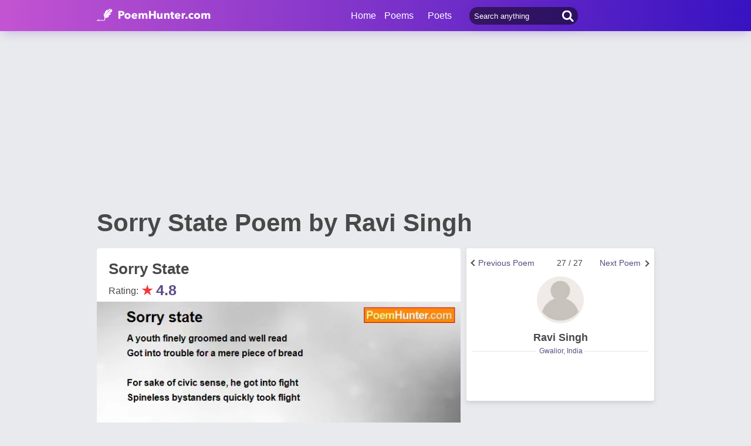

--- FILE ---
content_type: text/html; charset=utf-8
request_url: https://www.google.com/recaptcha/api2/aframe
body_size: 267
content:
<!DOCTYPE HTML><html><head><meta http-equiv="content-type" content="text/html; charset=UTF-8"></head><body><script nonce="gH3ZaOcOD0VsOmVsFFyE5Q">/** Anti-fraud and anti-abuse applications only. See google.com/recaptcha */ try{var clients={'sodar':'https://pagead2.googlesyndication.com/pagead/sodar?'};window.addEventListener("message",function(a){try{if(a.source===window.parent){var b=JSON.parse(a.data);var c=clients[b['id']];if(c){var d=document.createElement('img');d.src=c+b['params']+'&rc='+(localStorage.getItem("rc::a")?sessionStorage.getItem("rc::b"):"");window.document.body.appendChild(d);sessionStorage.setItem("rc::e",parseInt(sessionStorage.getItem("rc::e")||0)+1);localStorage.setItem("rc::h",'1768969370731');}}}catch(b){}});window.parent.postMessage("_grecaptcha_ready", "*");}catch(b){}</script></body></html>

--- FILE ---
content_type: application/javascript; charset=utf-8
request_url: https://fundingchoicesmessages.google.com/f/AGSKWxXPRNyH5jvXO0x8knKVGBguiladO5GiG2io-Aon4VrtvDBKa837g_snWO0DRXzYmBY2OYsKSNX0_p3e2B1es1Wos8FyqDTpkY6mK1K-4nZ04Cy10esrj0AhXsUBwURWnS2oVVUrZD1df9Y5y2z5Ju97bRWFQOAcPXeacmXRDPeWrp7WFzaEMWe5SvE4/_/assets/ads._Advert09./banners.cgi?/adocean.-amazon-ads/
body_size: -1289
content:
window['a7463869-b28a-44ca-9ebb-bc4f043e338e'] = true;